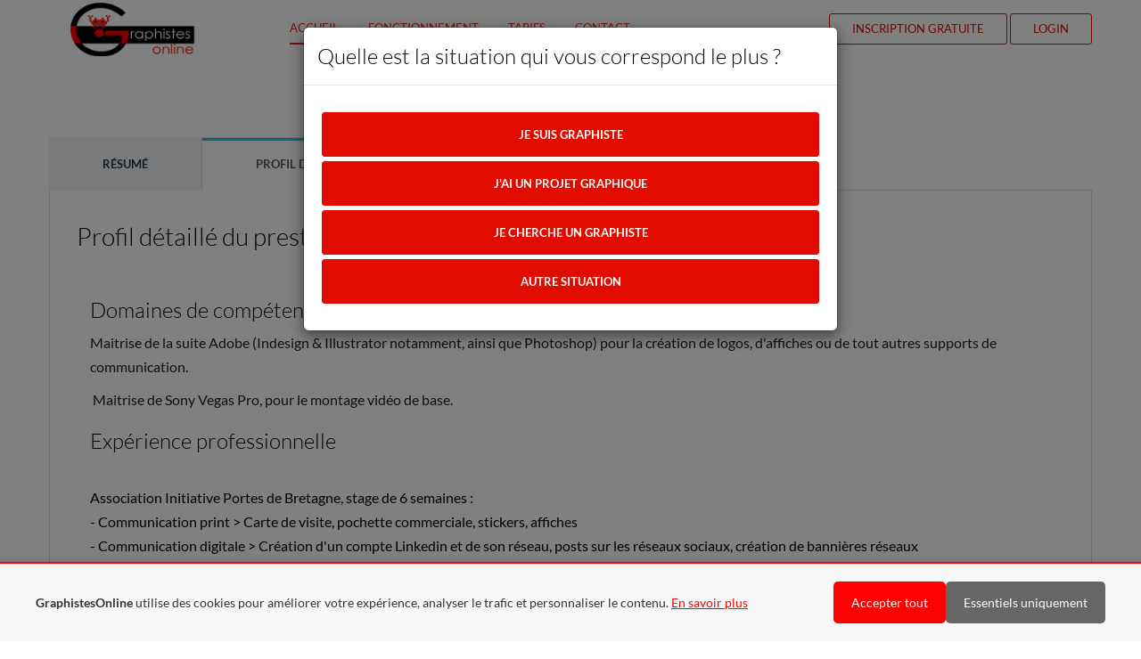

--- FILE ---
content_type: text/html; charset=ISO-8859-1
request_url: https://www.graphistesonline.com/-freelance-prestataire-teletravail-roumyvincent.pro.html
body_size: 9811
content:


<!doctype html>
<html lang="en">
    <head>
        <meta charset="utf-8">
        <!--[if IE]><meta http-equiv="X-UA-Compatible" content="IE=edge"><![endif]-->
        <meta name="viewport" content="width=device-width, initial-scale=1.0, maximum-scale=1.0, user-scalable=0" />
        <title>
            Prestataire freelance -  logo indesign photoshop        </title>
        <meta name="description" content="ProgOnline est la place de marché numéro 1 en France et dans les pays francophones pour la réalisation de projets informatiques et graphiques">
        <meta name="keywords" content="">
        <meta name="author" content="">

        <link rel="shortcut icon" href="icon.ico" type="image/x-icon" />
        
        <!--<link href='https://fonts.googleapis.com/css?family=Lato:300,400,700' rel='stylesheet' type='text/css'>-->
        
        <link rel="stylesheet" href="assets/css/bootstrap.min.css" rel="preload" as="style" />
        <link rel="stylesheet" href="assets/css/font-awesome.min.css" rel="preload" as="style" />
        <link rel="stylesheet" href="assets/css/font-lineicons.css" rel="preload" as="style" />
        <!--<link rel="stylesheet" href="assets/css/animate.css" rel="preload" as="style" />-->
        <link rel="stylesheet" href="assets/css/style2.css" rel="preload" as="style" />
        <link rel="stylesheet" href="css/additional.css" rel="preload" as="style" />
        
        <!--[if lt IE 9]>
            <script src="assets/js/html5.js"></script>
            <script src="assets/js/respond.min.js"></script>
        <![endif]-->
        <!-- Global site tag (gtag.js) - Google Analytics -->
<script async src="https://www.googletagmanager.com/gtag/js?id=UA-151828-3" type="8e83da2d0124ce039c09fab3-text/javascript">
</script>
<script type="8e83da2d0124ce039c09fab3-text/javascript">
    window.dataLayer = window.dataLayer || [];
    function gtag(){dataLayer.push(arguments);}
    gtag('js', new Date());
    gtag('config', 'UA-151828-3');
</script>

<!-- Global site tag (gtag.js) - Google AdWords: 1069806757 -->
<script async src="https://www.googletagmanager.com/gtag/js?id=AW-1069806757" type="8e83da2d0124ce039c09fab3-text/javascript"></script>
<script type="8e83da2d0124ce039c09fab3-text/javascript">
    window.dataLayer = window.dataLayer || [];
    function gtag(){dataLayer.push(arguments);}
    gtag('js', new Date());
    
    gtag('config', 'AW-1069806757');
</script>

        <script type="8e83da2d0124ce039c09fab3-text/javascript" src="assets/js/jquery-2.1.0.min.js?ver=1"></script>
    </head>

    <body id="landing-page">
        
<!-- Bandeau Cookies -->
<div id="cookie-banner" style="display:none;position:fixed;bottom:0;left:0;right:0;background:#f8f8f8;border-top:2px solid #ff0000;padding:20px;z-index:9999;box-shadow:0 -2px 10px rgba(0,0,0,.1);">
  <div style="max-width:1200px;margin:0 auto;display:flex;align-items:center;justify-content:space-between;flex-wrap:wrap;">
    <div style="flex:1;margin-right:20px;">
      <p style="margin:0;color:#333;font-size:14px;">
        <strong id="brand-name">Votre plateforme</strong>
        utilise des cookies pour am&eacute;liorer votre exp&eacute;rience, analyser le trafic et personnaliser le contenu.
        <a href="/visitor_mypage.php?quoi=politique_cookies" style="color:#ff0000;text-decoration:underline;">En savoir plus</a>
      </p>
    </div>
    <div style="display:flex;gap:10px;flex-shrink:0;">
      <button onclick="if (!window.__cfRLUnblockHandlers) return false; acceptAllCookies()" style="background:#ff0000;color:#fff;border:none;padding:10px 20px;border-radius:5px;cursor:pointer;font-size:14px;" data-cf-modified-8e83da2d0124ce039c09fab3-="">Accepter tout</button>
      <button onclick="if (!window.__cfRLUnblockHandlers) return false; acceptEssentialCookies()" style="background:#666;color:#fff;border:none;padding:10px 20px;border-radius:5px;cursor:pointer;font-size:14px;" data-cf-modified-8e83da2d0124ce039c09fab3-="">Essentiels uniquement</button>
    </div>
  </div>
</div>

<!-- IMPORTANT: bypass Rocket Loader -->
<script data-cfasync="false">
(function () {
  var KEY = 'pel_consent';           // unifiÃ© sur toutes les plateformes
  var DAYS = 180;
  var BANNER_ID = 'cookie-banner';

  function topDomain(h){
    h = h.replace(/^www\./,'');
    var p = h.split('.');
    return p.length >= 2 ? '.' + p.slice(-2).join('.') : h;
  }

  function getCookie(name){
    var m = document.cookie.match(new RegExp('(?:^|; )'+name.replace(/([.$?*|{}()[\]\\/+^])/g,'\\$1')+'=([^;]*)'));
    return m ? m[1] : null;
  }

  function getConsent(){
    var c = getCookie(KEY);
    if (c) { try { return JSON.parse(decodeURIComponent(c)); } catch(e){} }
    // compat ancien nom
    var legacy = getCookie('cookie_consent_pol') || getCookie('cookie_consent_gol') || getCookie('cookie_consent_mol');
    if (legacy) return { legacy: legacy };
    try { var ls = localStorage.getItem(KEY); if (ls) return JSON.parse(ls); } catch(e){}
    return null;
  }

  function setConsent(val){
    var value = encodeURIComponent(JSON.stringify(val||{}));
    var cookie = KEY + '=' + value
      + '; Max-Age=' + (DAYS*24*60*60)
      + '; Path=/'
      + '; SameSite=Lax'
      + '; Domain=' + topDomain(location.hostname);
    if (location.protocol === 'https:') cookie += '; Secure';
    document.cookie = cookie;
    try { localStorage.setItem(KEY, JSON.stringify(val||{})); } catch(e){}
  }

  function show(){ var el = document.getElementById(BANNER_ID); if (el) el.style.display = 'block'; }
  function hide(){ var el = document.getElementById(BANNER_ID); if (el) el.style.display = 'none'; }

  // Fonctions globales (pour les onclick)
  window.acceptAllCookies = function(){ setConsent({all:true, ts:Date.now(), v:1}); hide(); /* TODO: dÃ©marrer ici Analytics/Ads/LiveChat si tu veux les retarder */ };
  window.acceptEssentialCookies = function(){ setConsent({all:false, ts:Date.now(), v:1}); hide(); };

  // DÃ©tecte marque cÃ´tÃ© client (Ã©vite les soucis d'include / cache)
  var h = location.hostname;
  var brand = /graphistesonline/i.test(h) ? 'GraphistesOnline' : /mdevonline/i.test(h) ? 'MDevOnline' : 'ProgOnline';
  var bn = document.getElementById('brand-name'); if (bn) bn.textContent = brand;

  // Affiche/masque au chargement
  if (getConsent()) hide(); else show();
})();
</script>

        <header>
            <div class="header-holder">
            <nav class="navigation navigation-header">
                <div class="container">
                    <div class="navigation-brand">
                        <div class="brand-logo">
                        <a href="accueil.php" class="logo"></a>
                        </div>
                        <button class="navigation-toggle visible-xs" type="button" data-toggle="dropdown" data-target=".navigation-navbar">
                          <span class="icon-bar"></span>
                          <span class="icon-bar"></span>
                          <span class="icon-bar"></span>
                        </button>
                    </div>
                    <div class="navigation-navbar">
                        <ul class="navigation-bar navigation-bar-left">
                        <li class="active"><a href="accueil.php">Accueil</a></li>
                        <li class="active"><a href="accueil.php#fonctionnement">Fonctionnement</a></li>
                            <li class="active"><a href="accueil.php#tarifs">Tarifs</a></li>
                            <li class="active"><a href="visitor_mypage.php?quoi=contactez_nous_accueil">Contact</a></li>
                        </ul>
                        <ul class="navigation-bar navigation-bar-right">
                        <!--<li><a href="register.html">Login</a></li>!-->
                        <li class="featured"><a href="visitor_mypage.php?quoi=enregistrement_rapide_new">Inscription gratuite</a></li>
                        <li class="featured"><a href="visitor_mypage.php?quoi=deconnexion">Login</a></li>
                        </ul>  
                    </div>
                </div>
            </nav>
            </div>
        </header>
  
        <div id="body">
            
    
            <section id="sc-paragraph" class="section dark">
            <div class="container" style='text-align:left;min-height:70vh;z-index:initial;'>
                
                <center><h3><img src='icons_new/64x64/shadow/user_monitor.png'>&nbsp;Profil du prestataire roumyvincent.pro</h3></center><div><ul class='nav nav-tabs' role='tablist'><li role='presentation'><a href='#onglet_resume' aria-controls='onglet_resume' role='tab' data-toggle='tab'>Résumé</a></li><li role='presentation' class='active'><a href='#onglet_fiches' aria-controls='onglet_fiches' role='tab' data-toggle='tab'>Profil détaillé</a></li></ul><div class='tab-content'><div role='tabpanel' class='tab-pane' id='onglet_resume'><h4>Informations générales sur le prestataire roumyvincent.pro</h4><div class='row'><div class='col-md-3'><img itemprop='image' width='100' src='photos/mini/roumyvincent.pro.jpg'/></div><div class='col-md-7'><b>Nickname</b> : <span itemprop='name'>roumyvincent.pro</span><br/><b>Date inscription</b> : 30/04/2022<br/><b>Dernière fois en ligne</b> : 01/09/2022<br/><b>Classement</b> : classé 9 043<sup>ème</sup> sur 66 327 prestataires classés</div><div class='col-md-2'><a href="/visitor_mypage.php?quoi=explication_certification_progonline"><div><img border="0" src="/images_certif_progonline/sigle_prestataire_100x100.png" alt="" /> </div></a><br /><br /></div></div></div><div role='tabpanel' class='tab-pane active' id='onglet_fiches'>                        <h4>Profil détaillé du prestataire roumyvincent.pro</h4>
                            <div style='padding:15px;' itemprop='description'>
                                    <h5>Domaines de compétence</h5><p>Maitrise de la suite Adobe (Indesign &amp; Illustrator notamment, ainsi que Photoshop) pour la cr&eacute;ation de logos, d&#39;affiches ou de tout autres supports de communication.</p><p>&nbsp;Maitrise de Sony Vegas Pro, pour le montage vid&eacute;o de base.&nbsp;</p>                                    <h5>Expérience professionnelle</h5><div><br /></div><div>Association Initiative Portes de Bretagne, stage de 6 semaines :&nbsp;</div><div>- Communication print &gt; Carte de visite, pochette commerciale, stickers, affiches&nbsp;</div><div>- Communication digitale &gt; Cr&eacute;ation d&#39;un compte Linkedin et de son r&eacute;seau, posts sur les r&eacute;seaux sociaux, cr&eacute;ation de banni&egrave;res r&eacute;seaux&nbsp;</div><div>- Autres &gt; Refonte du site Internet (arborescence, contenu,...), actualisation visuelle des fiches produits</div><div>&nbsp;</div><div><br /></div><div>Chocolaterie Monbana de Vitr&eacute;, stage de 7 semaines :&nbsp;</div><div>- Communication print &gt; affiche, PLV&nbsp;</div><div>- Communication digitale &gt; post r&eacute;seaux sociaux, cr&eacute;ation de banni&egrave;re r&eacute;seaux&nbsp;</div><div>- Design de goodies &gt; carte postale &amp; tote bag&nbsp;</div><div>- Prospection t&eacute;l&eacute;phonique &gt; CSE, mise &agrave; jour fichier clients&nbsp;&nbsp;</div>                                                                                                                                            <h5>Etudes</h5><div><br /></div><div>Je m&#39;appelle Vincent, j&#39;ai 19 ans et je suis actuellement &eacute;tudiant en BTS Communication !</div><div>Je poursuis, d&egrave;s l&#39;ann&eacute;e prochaine mes &eacute;tudes en &eacute;cole de graphisme afin d&#39;approfondir et de consolider mes comp&eacute;tences dans le design de marque.&nbsp;</div><div>Passionn&eacute; par cet univers, j&#39;ai lors de ces deux ann&eacute;es d&#39;&eacute;tudes et deux stages d&eacute;velopper mes comp&eacute;tences dans le monde de la communication. J&#39;ai pu &agrave; travers diff&eacute;rents projets produire des supports digitaux &amp; prints, des logos des identit&eacute;s visuelles ainsi que des strat&eacute;gies de communication. Je vous invite &agrave; voir mon portfolio pour d&eacute;couvrir mes cr&eacute;ations !</div><div>Dans la perspective de travailler avec vous, je reste &agrave; votre enti&egrave;re disposition pour des informations compl&eacute;mentaires &agrave; mon sujet ;) !</div>                            </div>
                        </div><div role='tabpanel' class='tab-pane' id='onglet_projets'>                        <h4>Projets réalisés par roumyvincent.pro</h4>
                            <table class='table table-striped table-bordered'></table></div><div role='tabpanel' class='tab-pane' id='onglet_portfolios'><h4>Portfolio en ligne du prestataire 'roumyvincent.pro'</h4><center>Pas d'éléments dans le portfolio de ce prestataire</center></div><div role='tabpanel' class='tab-pane' id='onglet_certifications'>                        <h4>Références clients certifiées</h4>
                        <script type="8e83da2d0124ce039c09fab3-text/javascript">
                        function showBigPicture() {
                                document.getElementById("bigPicture").style.display = "block";
                        }
                        function hideBigPicture() {
                                document.getElementById("bigPicture").style.display = "none";
                        }
                        </script>
                        <style>
                        #bigPicture 		{display:none; position:absolute; margin-top:-203px;}
                        </style>
                        </div></div></div>            <br/><br/>
            <section id="team" class="section dark">
                <div class="container">
                    <div class="section-header animated fadeInDown visible" data-animation="fadeInDown">
                        <h2>Autres prestataires qui pourraient vous intéresser</h2>
                    </div>
                    <div class="section-content row">
                        <div class='col-lg-2' style='height:200px; vertical-align:bottom; '><center><div style='vertical-align:bottom; display: table-cell;height:200px;border:0px solid;width:100%;'><a href='-freelance-prestataire-teletravail-matilda6.html'><img style='vertical-align:middle;text-align:center;width: 127px;height: 128px;margin:0px;' style='border:0px solid ! important;' src='photos/mini/matilda6.jpg'/><br/>matilda6</a></div></center></div><div class='col-lg-2' style='height:200px; vertical-align:bottom; '><center><div style='vertical-align:bottom; display: table-cell;height:200px;border:0px solid;width:100%;'><a href='-freelance-prestataire-teletravail-mel-ds.html'><img style='vertical-align:middle;text-align:center;width: 128px;height: 128px;margin:0px;' style='border:0px solid ! important;' src='icons_new/128x128/shadow/user_generic_blue.png'/><br/>mel-ds</a></div></center></div><div class='col-lg-2' style='height:200px; vertical-align:bottom; '><center><div style='vertical-align:bottom; display: table-cell;height:200px;border:0px solid;width:100%;'><a href='charte graphique-freelance-prestataire-teletravail-fleurietcecile.html'><img style='vertical-align:middle;text-align:center;width: 128px;height: 128px;margin:0px;' style='border:0px solid ! important;' src='icons_new/128x128/shadow/user_generic_blue.png'/><br/>fleurietcecile</a></div></center></div><div class='col-lg-2' style='height:200px; vertical-align:bottom; '><center><div style='vertical-align:bottom; display: table-cell;height:200px;border:0px solid;width:100%;'><a href='-freelance-prestataire-teletravail-moooooart.html'><img style='vertical-align:middle;text-align:center;width: 90px;height: 128px;margin:0px;' style='border:0px solid ! important;' src='photos/mini/moooooart.jpg'/><br/>moooooart</a></div></center></div><div class='col-lg-2' style='height:200px; vertical-align:bottom; '><center><div style='vertical-align:bottom; display: table-cell;height:200px;border:0px solid;width:100%;'><a href='photoshop-freelance-prestataire-teletravail-alice_is_drawing.html'><img style='vertical-align:middle;text-align:center;width: 128px;height: 128px;margin:0px;' style='border:0px solid ! important;' src='photos/mini/alice_is_drawing.jpg'/><br/>alice_is_drawing</a></div></center></div><div class='col-lg-2' style='height:200px; vertical-align:bottom; '><center><div style='vertical-align:bottom; display: table-cell;height:200px;border:0px solid;width:100%;'><a href='-freelance-prestataire-teletravail-louistylianos.html'><img style='vertical-align:middle;text-align:center;width: 128px;height: 128px;margin:0px;' style='border:0px solid ! important;' src='photos/mini/louistylianos.jpg'/><br/>louistylianos</a></div></center></div></div><br/><br/><div class='section_content row'><div class='col-lg-2' style='height:200px; vertical-align:bottom; '><center><div style='vertical-align:bottom; display: table-cell;height:200px;border:0px solid;width:100%;'><a href='-freelance-prestataire-teletravail-manondevaux.html'><img style='vertical-align:middle;text-align:center;width: 128px;height: 127px;margin:0px;' style='border:0px solid ! important;' src='photos/mini/manondevaux.jpg'/><br/>manondevaux</a></div></center></div><div class='col-lg-2' style='height:200px; vertical-align:bottom; '><center><div style='vertical-align:bottom; display: table-cell;height:200px;border:0px solid;width:100%;'><a href='charte graphique-freelance-prestataire-teletravail-maxendany.html'><img style='vertical-align:middle;text-align:center;width: 128px;height: 128px;margin:0px;' style='border:0px solid ! important;' src='icons_new/128x128/shadow/user_generic_blue.png'/><br/>maxendany</a></div></center></div><div class='col-lg-2' style='height:200px; vertical-align:bottom; '><center><div style='vertical-align:bottom; display: table-cell;height:200px;border:0px solid;width:100%;'><a href='-freelance-prestataire-teletravail-maryamch.html'><img style='vertical-align:middle;text-align:center;width: 128px;height: 128px;margin:0px;' style='border:0px solid ! important;' src='icons_new/128x128/shadow/user_generic_blue.png'/><br/>maryamch</a></div></center></div><div class='col-lg-2' style='height:200px; vertical-align:bottom; '><center><div style='vertical-align:bottom; display: table-cell;height:200px;border:0px solid;width:100%;'><a href='-freelance-prestataire-teletravail-olivialydia.html'><img style='vertical-align:middle;text-align:center;width: 102px;height: 128px;margin:0px;' style='border:0px solid ! important;' src='photos/mini/olivialydia.jpg'/><br/>olivialydia</a></div></center></div><div class='col-lg-2' style='height:200px; vertical-align:bottom; '><center><div style='vertical-align:bottom; display: table-cell;height:200px;border:0px solid;width:100%;'><a href='-freelance-prestataire-teletravail-aurel__.html'><img style='vertical-align:middle;text-align:center;width: 96px;height: 128px;margin:0px;' style='border:0px solid ! important;' src='photos/mini/aurel__.jpg'/><br/>aurel__</a></div></center></div><div class='col-lg-2' style='height:200px; vertical-align:bottom; '><center><div style='vertical-align:bottom; display: table-cell;height:200px;border:0px solid;width:100%;'><a href='logo-freelance-prestataire-teletravail-hellomargauxsalarino.html'><img style='vertical-align:middle;text-align:center;width: 99px;height: 128px;margin:0px;' style='border:0px solid ! important;' src='photos/mini/hellomargauxsalarino.jpg'/><br/>hellomargauxsalarino</a></div></center></div>                
                    </div>
                </div>
            </section>
            
            <section id="team" class="section dark">
                <div class="container">
                    <div class="section-header animated fadeInDown visible" data-animation="fadeInDown">
                        <h2>Liste de projets en rapport avec ce prestataire</h2>
                    </div>
                    <div class="row">
                        <div class='col-lg-6' style='text-align:left'><a href='freelance-fly-pour-restaurant-rchv2-prestas-typv2-1.html'>fly pour restaurant</a></div><div class='col-lg-6' style='text-align:left'><a href='freelance-site-pour-faire-des-video-montage-s-rchv2-prestas-typv2-1.html'>site pour faire des video montage s</a></div></div><div class='row' style='text-align:left'><div class='col-lg-6' style='text-align:left'><a href='freelance-offre-emploi-infographiste-paris-rchv2-prestas-typv2-1.html'>offre emploi infographiste paris</a></div><div class='col-lg-6' style='text-align:left'><a href='freelance-projet-freelance-creer-une-animation-flash-avec-une-video-rchv2-prestas-typv2-1.html'>projet freelance creer une animation flash avec une video</a></div></div><div class='row' style='text-align:left'><div class='col-lg-6' style='text-align:left'><a href='freelance-commission-europeenne-appel-d-offresinfographiste-rchv2-prestas-typv2-1.html'>commission europeenne appel d offresinfographiste</a></div><div class='col-lg-6' style='text-align:left'><a href='freelance-exemple-affiche-freelence-rchv2-prestas-typv2-1.html'>exemple affiche freelence</a></div></div><div class='row' style='text-align:left'><div class='col-lg-6' style='text-align:left'><a href='freelance-projet-freelance-plaquette-entreprise-graphiste-rchv2-prestas-typv2-1.html'>projet freelance plaquette entreprise graphiste</a></div><div class='col-lg-6' style='text-align:left'><a href='freelance-sites-de-creation-s-de-logo-s-rchv2-prestas-typv2-1.html'>sites de creation s de logo s</a></div></div><div class='row' style='text-align:left'><div class='col-lg-6' style='text-align:left'><a href='freelance-offre-sd-emploi-s-graphisme-rchv2-prestas-typv2-1.html'>offre sd emploi s graphisme</a></div><div class='col-lg-6' style='text-align:left'><a href='freelance-maquette-dessin-rchv2-prestas-typv2-1.html'>maquette dessin</a></div></div><div class='row' style='text-align:left'>                
                    </div>
                </div>
            </section>
            <center>(g)</center>	<script type="8e83da2d0124ce039c09fab3-text/javascript" src="ab_testing/functions.js"></script>
	<script type="8e83da2d0124ce039c09fab3-text/javascript">
		function addParameterToURL(param){
			_url = location.href;
			_url += (_url.split('?')[1] ? '&':'?') + param;
			return _url;
		}
		$(document).ready(
			function(){
				$('#who_are_you').modal({backdrop : 'static'});
				$('#button_presta').click(
					function(e){
						e.preventDefault();
						$('#who_are_you').hide(
							"slide",
							{ direction: "left", easing: "easeInOutBack" },
							500,
							function() {
								$("#div_presta").show(
									"slide",
									{ direction: "right", easing: "easeInOutBack" },
									500
								);
							}
						);
						ga('create', 'UA-151828-3', 'auto');
						ga(function(tracker) {
							tracker.send('event', 'visitor_status', 'presta');
						});
						log_event({"event_type" : "situation_visiteur_presta", "url": window.window.location.href});
					}
				);
				$('#button_client').click(
					function(e){
						e.preventDefault();
						$('#who_are_you').hide(
							"slide",
							{ direction: "left", easing: "easeInOutBack" },
							500,
							function() {
								$("#div_client").show(
									"slide",
									{ direction: "right", easing: "easeInOutBack" },
									500
								);
							}
						);
						log_event({"event_type" : "situation_visiteur_client", "url": window.window.location.href});
					}
				);
				$('#button_client2').click(
					function(e){
						e.preventDefault();
						$('#who_are_you').hide(
							"slide",
							{ direction: "left", easing: "easeInOutBack" },
							500,
							function() {
								$("#div_client").show(
									"slide",
									{ direction: "right", easing: "easeInOutBack" },
									500
								);
							}
						);
						log_event({"event_type" : "situation_visiteur_client", "url": window.window.location.href});
					}
				);
				$('#button_autre').click(
					function(e){
						e.preventDefault();
						log_event({"event_type" : "situation_visiteur_autre", "url": window.window.location.href});
						$('#who_are_you').modal('hide');
					}
				);
				$('#button_client_particulier').click(
					function(e){
						e.preventDefault();
						log_event({"event_type" : "situation_visiteur_client_particulier", "url": window.window.location.href});
						$('#div_client').hide();
						$('#who_are_you').modal('hide');
					}
				);
				$('#button_client_entreprise_recente').click(
					function(e){
						e.preventDefault();
						ga('create', 'UA-151828-3', 'auto');
						ga(function(tracker) {
							tracker.send('event', 'visitor_status', 'client', 'entreprise_recente');
						});
						log_event({"event_type" : "situation_visiteur_client_entreprise_recente", "url": window.window.location.href});
						setTimeout(
							function(){
								window.location.href = addParameterToURL('client=1');
							},
							500);
						/*$('#div_client').hide(
							"slide",
							{ direction: "left", easing: "easeInOutBack" },
							500,
							function() {
								$("#div_client2").show(
									"slide",
									{ direction: "right", easing: "easeInOutBack" },
									500
								);
							}
						);*/
					}
				);
				$('#button_client_entreprise_ancienne').click(
					function(e){
						e.preventDefault();
						ga('create', 'UA-151828-3', 'auto');
						ga(function(tracker) {
							tracker.send('event', 'visitor_status', 'client', 'entreprise_ancienne');
						});
						log_event({"event_type" : "situation_visiteur_client_entreprise_ancienne", "url": window.window.location.href});
						setTimeout(
							function(){
								window.location.href = addParameterToURL('client=1');
							},
							500);
						/*$('#div_client').hide(
							"slide",
							{ direction: "left", easing: "easeInOutBack" },
							500,
							function() {
								$("#div_client2").show(
									"slide",
									{ direction: "right", easing: "easeInOutBack" },
									500
								);
							}
						);*/
					}
				);
				$('#button_client_trouver_freelance').click(
					function(e){
						e.preventDefault();
						log_event({"event_type" : "action_client_trouver_freelance", "url": window.window.location.href});
						//window.location.href = 'visitor_mypage_3.php?quoi=register';
						$('#div_client2').hide();
						$('#who_are_you').modal('hide');
					}
				);
				$('#button_client_description_projet').click(
					function(e){
						e.preventDefault();
						log_event({"event_type" : "action_client_description_projet", "url": window.window.location.href});
						//window.location.href = 'visitor_mypage_3.php?quoi=register';
						$('#div_client2').hide();
						$('#who_are_you').modal('hide');
					}
				);
				$('#button_client_devis_gratuit').click(
					function(e){
						e.preventDefault();
						log_event({"event_type" : "action_client_devis_gratuit", "url": window.window.location.href});
						//window.location.href = 'visitor_mypage_3.php?quoi=register';
						$('#div_client2').hide();
						$('#who_are_you').modal('hide');
					}
				);
				$('#button_client_visiter_site').click(
					function(e){
						e.preventDefault();
						log_event({"event_type" : "action_client_visiter_site", "url": window.window.location.href});
						$('#div_client2').hide();
						$('#who_are_you').modal('hide');
					}
				);
				$('#button_presta_voir_tarifs').click(
					function(e){
						e.preventDefault();
						log_event({"event_type" : "action_presta_voir_tarifs", "url": window.window.location.href});
						window.location.href = 'accueil.php#tarifs';
					}
				);
				$('#button_presta_voir_projets').click(
					function(e){
						e.preventDefault();
						log_event({"event_type" : "action_presta_voir_projets", "url": window.window.location.href});
						window.location.href = 'visitor_mypage_3.php?quoi=register';
					}
				);
				$('#button_presta_visiter_site').click(
					function(e){
						e.preventDefault();
						log_event({"event_type" : "action_presta_visiter_site", "url": window.window.location.href});
						$('#div_presta').hide();
						$('#who_are_you').modal('hide');
					}
				);			
			}
		);
	</script>
	<div class="modal" tabindex="-1" role="dialog" id="who_are_you">
		<div class="modal-dialog" role="document">
			<div class="modal-content">
				<div class="modal-header">
					<h5 class="modal-title">Quelle est la situation qui vous correspond le plus ?</h5>
					<!--<button type="button" class="close" data-dismiss="modal" aria-label="Close">
						<span aria-hidden="true">&times;</span>
					</button>-->
				</div>
				<div class="modal-body">
					<p>
						<div id='div_start'>
							<a href='#' class='btn btn-block bth-large btn-primary' id='button_presta'>Je suis graphiste</a>
							<a href='#' class='btn btn-block bth-large btn-primary' id='button_client'>J'ai un projet graphique</a>
							<a href='#' class='btn btn-block bth-large btn-primary' id='button_client2'>Je cherche un graphiste</a>
							<a href='#' class='btn btn-block bth-large btn-primary' id='button_autre'>Autre situation</a>
						</div>
					</p>
				</div>
				<!--<div class="modal-footer">
					<button type="button" class="btn btn-primary">Save changes</button>
					<button type="button" class="btn btn-secondary" data-dismiss="modal">Close</button>
				</div>-->
			</div>
		</div>
	</div>
	<div class="modal" tabindex="-1" role="dialog" id="div_client">
		<div class="modal-dialog" role="document">
			<div class="modal-content">
				<div class="modal-header">
					<h5 class="modal-title">Quel est votre statut ?</h5>
					<!--<button type="button" class="close" data-dismiss="modal" aria-label="Close">
						<span aria-hidden="true">&times;</span>
					</button>-->
				</div>
				<div class="modal-body">
					<p>
						<a href='#' class='btn btn-block bth-large btn-primary' id='button_client_particulier'>Je suis un particulier</a>
						<a href='#' class='btn btn-block bth-large btn-primary' id='button_client_entreprise_recente'>Entreprise récemment créée</a>
						<a href='#' class='btn btn-block bth-large btn-primary' id='button_client_entreprise_ancienne'>Entreprise de plus d'1 an</a>
					</p>
				</div>
				<!--<div class="modal-footer">
					<button type="button" class="btn btn-primary">Save changes</button>
					<button type="button" class="btn btn-secondary" data-dismiss="modal">Close</button>
				</div>-->
			</div>
		</div>
	</div>
	<div class="modal" tabindex="-1" role="dialog" id="div_client2">
		<div class="modal-dialog" role="document">
			<div class="modal-content">
				<div class="modal-header">
					<h5 class="modal-title">Nous pouvons vous aider !</h5>
					<!--<button type="button" class="close" data-dismiss="modal" aria-label="Close">
						<span aria-hidden="true">&times;</span>
					</button>-->
				</div>
				<div class="modal-body">
					<p>
						GraphistesOnline est une communauté de 40 000 graphistes freelance. <br/><br/>La mise en relation avec le bon freelance est 100% gratuite pour vous.
					</p>
				</div>
				<!--<div class="modal-footer">
					<button type="button" class="btn btn-primary">Save changes</button>
					<button type="button" class="btn btn-secondary" data-dismiss="modal">Close</button>
				</div>-->
			</div>
		</div>
		<div class="modal-dialog" role="document">
			<div class="modal-content">
				<div class="modal-header">
					<h5 class="modal-title">Que souhaitez-vous faire ?</h5>
					<!--<button type="button" class="close" data-dismiss="modal" aria-label="Close">
						<span aria-hidden="true">&times;</span>
					</button>-->
				</div>
				<div class="modal-body">
					<p>
						<a href='#' class='btn btn-block bth-large btn-primary' id='button_client_trouver_freelance'>Trouver le bon freelance</a>
						<a href='#' class='btn btn-block bth-large btn-primary' id='button_client_description_projet'>Décrire votre projet</a>
						<a href='#' class='btn btn-block bth-large btn-primary' id='button_client_devis_gratuit'>Obtenir devis gratuit</a>
						<a href='#' class='btn btn-block bth-large btn-primary' id='button_client_visiter_site'>Visiter librement le site</a>
					</p>
				</div>
				<!--<div class="modal-footer">
					<button type="button" class="btn btn-primary">Save changes</button>
					<button type="button" class="btn btn-secondary" data-dismiss="modal">Close</button>
				</div>-->
			</div>
		</div>	
	</div>
	<div class="modal" tabindex="-1" role="dialog" id="div_presta">
		<div class="modal-dialog" role="document">
			<div class="modal-content">
				<div class="modal-header">
					<h5 class="modal-title">Nous pouvons vous aider !</h5>
					<!--<button type="button" class="close" data-dismiss="modal" aria-label="Close">
						<span aria-hidden="true">&times;</span>
					</button>-->
				</div>
				<div class="modal-body">
					<p>
						GraphistesOnline fournit un flux régulier de projets et clients dans le domaine graphique. <br/><br/>La mise en relation avec les porteurs de projets se fait au choix :
						<ul>
							<li>soit gratuitement (utilisation restreinte)</li>
							<li>soit à travers des abonnements payants (modèle freemium)</li>
						</ul>
					</p>
				</div>
				<!--<div class="modal-footer">
					<button type="button" class="btn btn-primary">Save changes</button>
					<button type="button" class="btn btn-secondary" data-dismiss="modal">Close</button>
				</div>-->
			</div>
		</div>
		<div class="modal-dialog" role="document">
			<div class="modal-content">
				<div class="modal-header">
					<h5 class="modal-title">Que souhaitez-vous faire ?</h5>
					<!--<button type="button" class="close" data-dismiss="modal" aria-label="Close">
						<span aria-hidden="true">&times;</span>
					</button>-->
				</div>
				<div class="modal-body">
					<p>
						<a href='#' class='btn btn-block bth-large btn-primary' id='button_presta_voir_tarifs'>Voir les tarifs</a>
						<a href='#' class='btn btn-block bth-large btn-primary' id='button_presta_voir_projets'>Voir les projets</a>
						<a href='#' class='btn btn-block bth-large btn-primary' id='button_presta_visiter_site'>Visiter librement le site</a>
					</p>
				</div>
				<!--<div class="modal-footer">
					<button type="button" class="btn btn-primary">Save changes</button>
					<button type="button" class="btn btn-secondary" data-dismiss="modal">Close</button>
				</div>-->
			</div>
		</div>	
	</div>
                
            </div>
            </section>
    
    
            <footer id="footer" class="footer light">
            <div class="container">
                <div class="footer-content">
                <div class='row'>
                    <div class="col-sm-4">
                    <div class="footer-title">Vous</div>
                    <p>
                        <ul class="list-unstyled socials">
                        <li><span class="icon icon-arrows-05"></span><a href='accueil.php'>Accueil</a></li>
                        <li><span class="icon icon-badges-votes-10"></span><a href='visitor_mypage.php?quoi=enregistrement_rapide_new'>Inscription gratuite</a></li>
                        <li><span class="icon icon-faces-users-01"></span><a href='visitor_mypage.php?quoi=ldp_client'>Clients</a></li>
                        <li><span class="icon icon-faces-users-04"></span><a href='visitor_mypage_3.php?quoi=ldp_presta'>Prestataires</a></li>
                        <li><span class="icon icon-multimedia-20"></span><a href=''>Recherche</a></li>
                        </ul>
                    </p>
                    </div>
                    <div class="col-sm-4">
                    <div class="footer-title">Nous</div>
                    <p>
                        <ul class="list-unstyled socials">
                        <li><span class="icon icon-graphic-design-13"></span><a href='visitor_mypage.php?quoi=sur_nous'>Qui sommes-nous ?</a></li>
                        <li><span class="icon icon-graphic-design-31"></span><a href='visitor_mypage.php?quoi=view_press'>Presse</a></li>
                        <li><span class="icon icon-education-science-03"></span><a href='visitor_mypage.php?quoi=faq'>FAQ</a></li>
                        <li><span class="icon icon-arrows-34"></span><a href='visitor_mypage.php?quoi=liens_utiles'>Nos partenaires</a></li>
                        <li><span class="icon icon-badges-votes-14"></span><a href='visitor_mypage.php?quoi=mentions_legales'>Mentions légales</a></li>
                        </ul>
                    </p>
                    </div>
                    <div class="col-sm-4">
                    <div class="footer-title">Contactez-nous</div>
                    <ul class="list-unstyled socials">
                        <li>
                        <span class="icon icon-chat-messages-14"></span> 
                        Par email : <a href='visitor_mypage.php?quoi=contactez_nous_accueil'>envoyez-nous un message</a>
                        </li>
                        <li>
                        <span class="icon icon-seo-icons-17"></span>
                        Par téléphone : (+33) 1 80 88 41 46                        </li>
                    </ul>
                    </div>
                </div>
                </div>
                <div class="footer-content row">
                <div class="col-sm-12">
                    <p class='center'>S.A.S. PEL.com | Capital social 101 101 | 481 012 839 RCS NANTERRE | SIRET 48101283900025<br/>No TVA Intracommunautaire FR84481012839 | 20 bis rue Louis Philippe, 92200 Neuilly-sur-Seine</p>
                </div>
                </div>
            </div>
        
            </footer>
                        <div class="back-to-top"><i class="fa fa-angle-up fa-3x"></i></div> 
            
            <script type="8e83da2d0124ce039c09fab3-text/javascript" src="assets/js/bootstrap.light.min.js"></script>
            <script type="8e83da2d0124ce039c09fab3-text/javascript" src="js/jquery-ui.light.min.js"></script>
            <!--<script type="text/javascript" src="assets/js/jquery.nav.js"></script>
            <script type="text/javascript" src="assets/js/jquery.flexslider-min.js"></script>
            <script type="text/javascript" src="assets/js/jquery.appear.js"></script>
            <script type="text/javascript" src="assets/js/jquery.plugin.js"></script>
            <script type="text/javascript" src="assets/js/jquery.countdown.js"></script>
            <script type="text/javascript" src="assets/js/waypoints.min.js"></script>
            <script type="text/javascript" src="assets/js/waypoints-sticky.min.js"></script>
            <script type="text/javascript" src="assets/js/jquery.validate.js"></script>
            <script type="text/javascript" src="assets/js/toastr.min.js"></script>
            <script type="text/javascript" src="assets/js/headhesive.min.js"></script>
            <script type="text/javascript" src="assets/mailchimp/js/mailing-list.js"></script>
            <script type="text/javascript" src="assets/js/scripts.js"></script>
            
            
            <script type="text/javascript" src="js/richtext.js"></script>!-->
            <!-- Google Code for Remarketing Tag -->
<!--------------------------------------------------
Remarketing tags may not be associated with personally identifiable information or placed on pages related to sensitive categories. See more information and instructions on how to setup the tag on: http://google.com/ads/remarketingsetup
--------------------------------------------------->
<script type="8e83da2d0124ce039c09fab3-text/javascript">
/* <![CDATA[ */
var google_conversion_id = 1069806757;
var google_custom_params = window.google_tag_params;
var google_remarketing_only = true;
/* ]]> */
</script>
<script type="8e83da2d0124ce039c09fab3-text/javascript" src="//www.googleadservices.com/pagead/conversion.js">
</script>
<noscript>
<div style="display:inline;">
<img height="1" width="1" style="border-style:none;" alt="" src="//googleads.g.doubleclick.net/pagead/viewthroughconversion/1069806757/?value=0&amp;guid=ON&amp;script=0"/>
</div>
</noscript>

                                            </div>
        <!-- Modal -->
        <div class="modal fade" id="myModal" tabindex="-1" role="dialog" aria-labelledby="myModalLabel" style="z-index: 100000;">
            <div class="modal-dialog" role="document">
                <div class="modal-content"  style="z-index: 100000;">
                    <div class="modal-header">
                        <button type="button" class="close" data-dismiss="modal" aria-label="Close"><span aria-hidden="true">&times;</span></button>
                        <h4 class="modal-title" id="myModalLabel"></h4>
                    </div>
                    <div class="modal-body" id="myModalBody">
                      <div class="section-content row">
                    
                        <div class="col-sm-4">
                            <div class="package-column animated flipInY visible" data-animation="flipInY">
                                <!--<div class="package-title">1</div>!-->
                                <div class="package-price">
                                    <div class=""><!--<span class="currency">$</span>!-->1. Publiez</div>
                                    <!--<div class="period">per month</div>!-->
                                </div>
                                <div class="">
                                    <ul class="list-unstyled">
                                        <li style="text-align:justify">Vous publiez <strong>gratuitement</strong> votre projet informatique ou graphique.</li>
                                        <!--<li>Un expert <strong>technico-fonctionnel</strong> vous contacte pour affiner votre projet</li>
                                        <li><strong>Unlimited</strong> Bandwidth</li>
                                        <li><strong>Unlimited</strong> Disk Space</li>!-->
                                    </ul>
                                    <!--<a href="#" class="btn btn-secondary btn-block">Get started</a>!-->
                                </div>
                            </div>
                        </div>
                        
                        <div class="col-sm-4">
                            <div class="package-column animated flipInY visible" data-animation="flipInY" data-delay="500">
                                <!--<div class="package-title">2</div>!-->
                                <div class="package-price">
                                    <div class=""><!--<span class="currency">1.</span>!-->2. Consultez</div>
                                    <!--<div class="period">subscription</div>!-->
                                </div>
                                <div class="">
                                    <ul class="list-unstyled">
                                        <li style="text-align:justify">Vous recevez des offres de la part de prestataires <strong>qualifiés et évalués</strong>.</li>
                                        <!--<li><strong>Unlimited</strong> Websites</li>
                                        <li><strong>Unlimited</strong> Bandwidth</li>
                                        <li><strong>Unlimited</strong> Disk Space</li>!-->
                                    </ul>
                                    <!--<a href="#" class="btn btn-secondary btn-block">Get started</a>!-->
                                </div>
                            </div>
                        </div>
                        
                        <div class="col-sm-4">
                            <div class="package-column animated flipInY visible" data-animation="flipInY">
                                <!--<div class="package-title">3</div>!-->
                                <div class="package-price">
                                    <div class=""><!--<span class="currency">$</span>!-->3. Réalisez</div>
                                    <!--<div class="period">per month</div>!-->
                                </div>
                                <div class="">
                                    <ul class="list-unstyled">
                                        <li style="text-align:justify">Vous faites réaliser votre projet au prestataire choisi, <strong>en toute sécurité</strong>.</li>
                                        <!--<li><strong>Unlimited</strong> Websites</li>
                                        <li><strong>Unlimited</strong> Bandwidth</li>
                                        <li><strong>Unlimited</strong> Disk Space</li>!-->
                                    </ul>
                                    <!--<a href="#" class="btn btn-secondary btn-block">Get started</a>!-->
                                </div>
                            </div>
                        </div>
                        
                    </div>
                    </div>
                    <div class="modal-footer">
                    <!--<button type="button" class="btn btn-primary" data-dismiss="modal">Fermer</button>!-->
                    <!--<button type="button" class="btn btn-primary">Save changes</button>!-->
                    <!--<a class="btn" href=''>Je suis prestataire informatique/graphique</a>!-->
                    <a class="btn btn-primary" href='visitor_mypage.php?quoi=enregistrement_rapide'>Obtenir des devis, gratuitement et sans engagement</a>
                    </div>
                </div>
            </div>
        </div>
        <!-- Start of LiveChat (www.livechatinc.com) code -->
<script type="8e83da2d0124ce039c09fab3-text/javascript">
	function chat() {
		window.__lc = window.__lc || {};
		window.__lc.license = 10037170;
		(function() {
		  var lc = document.createElement('script'); lc.type = 'text/javascript'; lc.async = true;
		  lc.src = ('https:' == document.location.protocol ? 'https://' : 'http://') + 'cdn.livechatinc.com/tracking.js';
		  var s = document.getElementsByTagName('script')[0]; s.parentNode.insertBefore(lc, s);
		})();
	}
	setTimeout(chat, 3000);
</script>
<noscript>
	<a href="https://www.livechatinc.com/chat-with/10037170/">Chat with us</a>,
	powered by <a href="https://www.livechatinc.com/?welcome" rel="noopener" target="_blank">LiveChat</a>
</noscript>
<!-- End of LiveChat code -->    <script src="/cdn-cgi/scripts/7d0fa10a/cloudflare-static/rocket-loader.min.js" data-cf-settings="8e83da2d0124ce039c09fab3-|49" defer></script><script>(function(){function c(){var b=a.contentDocument||a.contentWindow.document;if(b){var d=b.createElement('script');d.innerHTML="window.__CF$cv$params={r:'9a913f053b7c8f4d',t:'MTc2NDkxMzYxOA=='};var a=document.createElement('script');a.src='/cdn-cgi/challenge-platform/scripts/jsd/main.js';document.getElementsByTagName('head')[0].appendChild(a);";b.getElementsByTagName('head')[0].appendChild(d)}}if(document.body){var a=document.createElement('iframe');a.height=1;a.width=1;a.style.position='absolute';a.style.top=0;a.style.left=0;a.style.border='none';a.style.visibility='hidden';document.body.appendChild(a);if('loading'!==document.readyState)c();else if(window.addEventListener)document.addEventListener('DOMContentLoaded',c);else{var e=document.onreadystatechange||function(){};document.onreadystatechange=function(b){e(b);'loading'!==document.readyState&&(document.onreadystatechange=e,c())}}}})();</script><script defer src="https://static.cloudflareinsights.com/beacon.min.js/vcd15cbe7772f49c399c6a5babf22c1241717689176015" integrity="sha512-ZpsOmlRQV6y907TI0dKBHq9Md29nnaEIPlkf84rnaERnq6zvWvPUqr2ft8M1aS28oN72PdrCzSjY4U6VaAw1EQ==" data-cf-beacon='{"version":"2024.11.0","token":"7d5f26a6419c4cc5a22b1bf2b50017ad","server_timing":{"name":{"cfCacheStatus":true,"cfEdge":true,"cfExtPri":true,"cfL4":true,"cfOrigin":true,"cfSpeedBrain":true},"location_startswith":null}}' crossorigin="anonymous"></script>
</body>
</html>




--- FILE ---
content_type: text/css
request_url: https://www.graphistesonline.com/css/additional.css
body_size: -268
content:
.highlight {
    background-color: #FFFF00;
    font-weight: bold;
}
.bordered_icons {
    padding:5px;
}
.bordered_portfolio_screenshots {
    margin:30px;
    border: 1px solid;
}
label {
    cursor:hand;
    cursor:pointer;
}
margin_0 {
    margin-right:0px;
    margin-left:0px;
}
h1 {
    font-size:40px;
}
h2 {
    font-size:30px;
}
h3 {
    font-size:25px;
}

--- FILE ---
content_type: application/javascript; charset=UTF-8
request_url: https://www.graphistesonline.com/cdn-cgi/challenge-platform/scripts/jsd/main.js
body_size: 4388
content:
window._cf_chl_opt={xkKZ4:'g'};~function(c5,X,H,N,W,M,h,B){c5=x,function(n,f,cY,c4,K,F){for(cY={n:262,f:232,K:223,F:202,j:264,v:269,G:276,e:253,S:189},c4=x,K=n();!![];)try{if(F=-parseInt(c4(cY.n))/1+-parseInt(c4(cY.f))/2+parseInt(c4(cY.K))/3+-parseInt(c4(cY.F))/4*(parseInt(c4(cY.j))/5)+-parseInt(c4(cY.v))/6+-parseInt(c4(cY.G))/7*(-parseInt(c4(cY.e))/8)+parseInt(c4(cY.S))/9,F===f)break;else K.push(K.shift())}catch(j){K.push(K.shift())}}(c,774223),X=this||self,H=X[c5(214)],N=function(cv,cj,cF,ci,cZ,c6,f,K,F){return cv={n:179,f:279},cj={n:222,f:266,K:222,F:222,j:222,v:265,G:204,e:266},cF={n:260},ci={n:182},cZ={n:260,f:204,K:225,F:210,j:252,v:252,G:225,e:210,S:252,d:182,z:266,s:182,V:182,g:266,L:222,Q:222,C:210,m:266,k:266,A:266,b:265},c6=c5,f=String[c6(cv.n)],K={'h':function(j,cU){return cU={n:249,f:204},null==j?'':K.g(j,6,function(G,c7){return c7=x,c7(cU.n)[c7(cU.f)](G)})},'g':function(j,G,S,c8,z,s,V,L,Q,C,A,o,O,I,c0,c1,c2,c3){if(c8=c6,null==j)return'';for(s={},V={},L='',Q=2,C=3,A=2,o=[],O=0,I=0,c0=0;c0<j[c8(cZ.n)];c0+=1)if(c1=j[c8(cZ.f)](c0),Object[c8(cZ.K)][c8(cZ.F)][c8(cZ.j)](s,c1)||(s[c1]=C++,V[c1]=!0),c2=L+c1,Object[c8(cZ.K)][c8(cZ.F)][c8(cZ.v)](s,c2))L=c2;else{if(Object[c8(cZ.G)][c8(cZ.e)][c8(cZ.S)](V,L)){if(256>L[c8(cZ.d)](0)){for(z=0;z<A;O<<=1,I==G-1?(I=0,o[c8(cZ.z)](S(O)),O=0):I++,z++);for(c3=L[c8(cZ.s)](0),z=0;8>z;O=1.95&c3|O<<1.62,G-1==I?(I=0,o[c8(cZ.z)](S(O)),O=0):I++,c3>>=1,z++);}else{for(c3=1,z=0;z<A;O=O<<1.3|c3,G-1==I?(I=0,o[c8(cZ.z)](S(O)),O=0):I++,c3=0,z++);for(c3=L[c8(cZ.V)](0),z=0;16>z;O=O<<1|1&c3,G-1==I?(I=0,o[c8(cZ.g)](S(O)),O=0):I++,c3>>=1,z++);}Q--,Q==0&&(Q=Math[c8(cZ.L)](2,A),A++),delete V[L]}else for(c3=s[L],z=0;z<A;O=c3&1.44|O<<1.04,G-1==I?(I=0,o[c8(cZ.g)](S(O)),O=0):I++,c3>>=1,z++);L=(Q--,0==Q&&(Q=Math[c8(cZ.Q)](2,A),A++),s[c2]=C++,String(c1))}if(''!==L){if(Object[c8(cZ.G)][c8(cZ.C)][c8(cZ.v)](V,L)){if(256>L[c8(cZ.d)](0)){for(z=0;z<A;O<<=1,G-1==I?(I=0,o[c8(cZ.m)](S(O)),O=0):I++,z++);for(c3=L[c8(cZ.s)](0),z=0;8>z;O=O<<1|1&c3,G-1==I?(I=0,o[c8(cZ.m)](S(O)),O=0):I++,c3>>=1,z++);}else{for(c3=1,z=0;z<A;O=O<<1.71|c3,G-1==I?(I=0,o[c8(cZ.k)](S(O)),O=0):I++,c3=0,z++);for(c3=L[c8(cZ.s)](0),z=0;16>z;O=c3&1.49|O<<1,G-1==I?(I=0,o[c8(cZ.k)](S(O)),O=0):I++,c3>>=1,z++);}Q--,Q==0&&(Q=Math[c8(cZ.L)](2,A),A++),delete V[L]}else for(c3=s[L],z=0;z<A;O=1&c3|O<<1.6,I==G-1?(I=0,o[c8(cZ.k)](S(O)),O=0):I++,c3>>=1,z++);Q--,Q==0&&A++}for(c3=2,z=0;z<A;O=O<<1.8|1&c3,G-1==I?(I=0,o[c8(cZ.k)](S(O)),O=0):I++,c3>>=1,z++);for(;;)if(O<<=1,I==G-1){o[c8(cZ.A)](S(O));break}else I++;return o[c8(cZ.b)]('')},'j':function(j,c9){return c9=c6,null==j?'':''==j?null:K.i(j[c9(cF.n)],32768,function(G,cc){return cc=c9,j[cc(ci.n)](G)})},'i':function(j,G,S,ct,z,s,V,L,Q,C,A,o,O,I,c0,c1,c3,c2){for(ct=c6,z=[],s=4,V=4,L=3,Q=[],o=S(0),O=G,I=1,C=0;3>C;z[C]=C,C+=1);for(c0=0,c1=Math[ct(cj.n)](2,2),A=1;A!=c1;c2=o&O,O>>=1,O==0&&(O=G,o=S(I++)),c0|=(0<c2?1:0)*A,A<<=1);switch(c0){case 0:for(c0=0,c1=Math[ct(cj.n)](2,8),A=1;A!=c1;c2=o&O,O>>=1,0==O&&(O=G,o=S(I++)),c0|=(0<c2?1:0)*A,A<<=1);c3=f(c0);break;case 1:for(c0=0,c1=Math[ct(cj.n)](2,16),A=1;A!=c1;c2=o&O,O>>=1,0==O&&(O=G,o=S(I++)),c0|=A*(0<c2?1:0),A<<=1);c3=f(c0);break;case 2:return''}for(C=z[3]=c3,Q[ct(cj.f)](c3);;){if(I>j)return'';for(c0=0,c1=Math[ct(cj.K)](2,L),A=1;c1!=A;c2=o&O,O>>=1,0==O&&(O=G,o=S(I++)),c0|=(0<c2?1:0)*A,A<<=1);switch(c3=c0){case 0:for(c0=0,c1=Math[ct(cj.F)](2,8),A=1;c1!=A;c2=O&o,O>>=1,O==0&&(O=G,o=S(I++)),c0|=A*(0<c2?1:0),A<<=1);z[V++]=f(c0),c3=V-1,s--;break;case 1:for(c0=0,c1=Math[ct(cj.j)](2,16),A=1;c1!=A;c2=o&O,O>>=1,0==O&&(O=G,o=S(I++)),c0|=A*(0<c2?1:0),A<<=1);z[V++]=f(c0),c3=V-1,s--;break;case 2:return Q[ct(cj.v)]('')}if(s==0&&(s=Math[ct(cj.j)](2,L),L++),z[c3])c3=z[c3];else if(V===c3)c3=C+C[ct(cj.G)](0);else return null;Q[ct(cj.e)](c3),z[V++]=C+c3[ct(cj.G)](0),s--,C=c3,s==0&&(s=Math[ct(cj.K)](2,L),L++)}}},F={},F[c6(cv.f)]=K.h,F}(),W={},W[c5(244)]='o',W[c5(278)]='s',W[c5(246)]='u',W[c5(237)]='z',W[c5(176)]='n',W[c5(194)]='I',W[c5(263)]='b',M=W,X[c5(178)]=function(K,F,j,G,cs,cz,cd,cD,z,s,V,g,L,Q){if(cs={n:170,f:166,K:216,F:166,j:167,v:242,G:181,e:167,S:242,d:192,z:198,s:260,V:228,g:171},cz={n:230,f:260,K:275},cd={n:225,f:210,K:252,F:266},cD=c5,null===F||void 0===F)return G;for(z=y(F),K[cD(cs.n)][cD(cs.f)]&&(z=z[cD(cs.K)](K[cD(cs.n)][cD(cs.F)](F))),z=K[cD(cs.j)][cD(cs.v)]&&K[cD(cs.G)]?K[cD(cs.e)][cD(cs.S)](new K[(cD(cs.G))](z)):function(C,cf,A){for(cf=cD,C[cf(cz.n)](),A=0;A<C[cf(cz.f)];C[A+1]===C[A]?C[cf(cz.K)](A+1,1):A+=1);return C}(z),s='nAsAaAb'.split('A'),s=s[cD(cs.d)][cD(cs.z)](s),V=0;V<z[cD(cs.s)];g=z[V],L=P(K,F,g),s(L)?(Q='s'===L&&!K[cD(cs.V)](F[g]),cD(cs.g)===j+g?S(j+g,L):Q||S(j+g,F[g])):S(j+g,L),V++);return G;function S(C,A,cn){cn=x,Object[cn(cd.n)][cn(cd.f)][cn(cd.K)](G,A)||(G[A]=[]),G[A][cn(cd.F)](C)}},h=c5(186)[c5(251)](';'),B=h[c5(192)][c5(198)](h),X[c5(199)]=function(n,K,cg,cK,F,j,v,G){for(cg={n:233,f:260,K:260,F:236,j:266,v:213},cK=c5,F=Object[cK(cg.n)](K),j=0;j<F[cK(cg.f)];j++)if(v=F[j],'f'===v&&(v='N'),n[v]){for(G=0;G<K[F[j]][cK(cg.K)];-1===n[v][cK(cg.F)](K[F[j]][G])&&(B(K[F[j]][G])||n[v][cK(cg.j)]('o.'+K[F[j]][G])),G++);}else n[v]=K[F[j]][cK(cg.v)](function(S){return'o.'+S})},Z();function E(n,cQ,cH){return cQ={n:248},cH=c5,Math[cH(cQ.n)]()<n}function Y(cm,cW,n,f,K){return cm={n:175,f:201},cW=c5,n=3600,f=l(),K=Math[cW(cm.n)](Date[cW(cm.f)]()/1e3),K-f>n?![]:!![]}function c(t3){return t3='gRjkt7,179434EQotwt,boolean,245PXDHTU,join,push,gKwbC5,readyState,6762948dfdumg,xkKZ4,clientInformation,/b/ov1/0.4107999505739774:1764912134:P5xU1MTS54McBLtzxYGviBpeAknDQJgfU0_C9gCYmrE/,href,XMLHttpRequest,splice,14sjeIji,isArray,string,xnNZJQlAR,/jsd/oneshot/5eaf848a0845/0.4107999505739774:1764912134:P5xU1MTS54McBLtzxYGviBpeAknDQJgfU0_C9gCYmrE/,jsd,ontimeout,/cdn-cgi/challenge-platform/h/,source,appendChild,getOwnPropertyNames,Array,tabIndex,[native code],Object,d.cookie,msg,Function,catch,floor,number,success,cJDYB1,fromCharCode,addEventListener,Set,charCodeAt,send,toString,__CF$cv$params,_cf_chl_opt;XQlKq9;mpuA2;BYBs3;bqzg9;gtpfA4;SZQFk7;rTYyd6;gTvhm6;ubgT9;JrBNE9;NgAVk0;YBjhw4;WvQh6;cJDYB1;Qgcf5;eHVD2;VJwN2,status,xhr-error,18712386BILeYf,onerror,createElement,includes,chlApiClientVersion,bigint,/invisible/jsd,error on cf_chl_props,hhzn3,bind,Qgcf5,event,now,25516TPBbYb,removeChild,charAt,log,open,parent,chlApiUrl,chlApiRumWidgetAgeMs,hasOwnProperty,POST,onload,map,document,http-code:,concat,getPrototypeOf,DOMContentLoaded,sid,_cf_chl_opt,navigator,pow,1181625YbTjVb,chlApiSitekey,prototype,chctx,iframe,isNaN,contentDocument,sort,cloudflare-invisible,2687874Cqygma,keys,body,stringify,indexOf,symbol,errorInfoObject,vKoX8,postMessage,function,from,contentWindow,object,style,undefined,location,random,cVRFdibNJKrw7Y4A1BWDg-2mvC8ajPM5kuofz6TelZI0OxEQ$UHSt+XhyG93qsLnp,detail,split,call,5057176FEEXni,onreadystatechange,api,timeout,display: none,loading,error,length'.split(','),c=function(){return t3},c()}function T(cL,cX,K,F,j,v,G){cX=(cL={n:191,f:227,K:245,F:257,j:168,v:234,G:165,e:243,S:271,d:221,z:229,s:203},c5);try{return K=H[cX(cL.n)](cX(cL.f)),K[cX(cL.K)]=cX(cL.F),K[cX(cL.j)]='-1',H[cX(cL.v)][cX(cL.G)](K),F=K[cX(cL.e)],j={},j=cJDYB1(F,F,'',j),j=cJDYB1(F,F[cX(cL.S)]||F[cX(cL.d)],'n.',j),j=cJDYB1(F,K[cX(cL.z)],'d.',j),H[cX(cL.v)][cX(cL.s)](K),v={},v.r=j,v.e=null,v}catch(S){return G={},G.r={},G.e=S,G}}function R(n,f,cp,cu){return cp={n:173,f:225,K:184,F:252,j:236,v:169},cu=c5,f instanceof n[cu(cp.n)]&&0<n[cu(cp.n)][cu(cp.f)][cu(cp.K)][cu(cp.F)](f)[cu(cp.j)](cu(cp.v))}function J(F,j,cq,ch,v,G,S,d,z,s,V,g){if(cq={n:172,f:259,K:185,F:283,j:220,v:270,G:272,e:195,S:274,d:206,z:211,s:256,V:282,g:224,L:220,Q:239,C:208,m:220,k:267,A:209,b:220,a:197,o:193,O:220,I:261,c0:238,c1:226,c2:164,c3:281,co:183,cO:279},ch=c5,!E(.01))return![];G=(v={},v[ch(cq.n)]=F,v[ch(cq.f)]=j,v);try{S=X[ch(cq.K)],d=ch(cq.F)+X[ch(cq.j)][ch(cq.v)]+ch(cq.G)+S.r+ch(cq.e),z=new X[(ch(cq.S))](),z[ch(cq.d)](ch(cq.z),d),z[ch(cq.s)]=2500,z[ch(cq.V)]=function(){},s={},s[ch(cq.g)]=X[ch(cq.L)][ch(cq.Q)],s[ch(cq.C)]=X[ch(cq.m)][ch(cq.k)],s[ch(cq.A)]=X[ch(cq.b)][ch(cq.a)],s[ch(cq.o)]=X[ch(cq.O)][ch(cq.I)],V=s,g={},g[ch(cq.c0)]=G,g[ch(cq.c1)]=V,g[ch(cq.c2)]=ch(cq.c3),z[ch(cq.co)](N[ch(cq.cO)](g))}catch(L){}}function i(K,F,t2,cl,j,v,G){if(t2={n:231,f:255,K:177,F:164,j:219,v:200,G:177,e:207,S:240,d:164,z:219,s:200,V:259,g:250,L:207,Q:240},cl=c5,j=cl(t2.n),!K[cl(t2.f)])return;F===cl(t2.K)?(v={},v[cl(t2.F)]=j,v[cl(t2.j)]=K.r,v[cl(t2.v)]=cl(t2.G),X[cl(t2.e)][cl(t2.S)](v,'*')):(G={},G[cl(t2.d)]=j,G[cl(t2.z)]=K.r,G[cl(t2.s)]=cl(t2.V),G[cl(t2.g)]=F,X[cl(t2.L)][cl(t2.Q)](G,'*'))}function x(t,u,w){return w=c(),x=function(n,D,f){return n=n-164,f=w[n],f},x(t,u)}function y(n,cS,cx,f){for(cS={n:216,f:233,K:217},cx=c5,f=[];null!==n;f=f[cx(cS.n)](Object[cx(cS.f)](n)),n=Object[cx(cS.K)](n));return f}function l(cC,cN,n){return cC={n:185,f:175},cN=c5,n=X[cN(cC.n)],Math[cN(cC.f)](+atob(n.t))}function P(n,K,F,ce,cw,j){cw=(ce={n:174,f:167,K:277,F:241},c5);try{return K[F][cw(ce.n)](function(){}),'p'}catch(v){}try{if(null==K[F])return void 0===K[F]?'u':'x'}catch(G){return'i'}return n[cw(ce.f)][cw(ce.K)](K[F])?'a':K[F]===n[cw(ce.f)]?'E':K[F]===!0?'T':K[F]===!1?'F':(j=typeof K[F],cw(ce.F)==j?R(n,K[F])?'N':'f':M[j]||'?')}function Z(t1,t0,cO,cB,n,f,K,F,j){if(t1={n:185,f:255,K:268,F:258,j:180,v:218,G:254},t0={n:268,f:258,K:254},cO={n:196},cB=c5,n=X[cB(t1.n)],!n)return;if(!Y())return;(f=![],K=n[cB(t1.f)]===!![],F=function(cT,v){if(cT=cB,!f){if(f=!![],!Y())return;v=T(),U(v.r,function(G){i(n,G)}),v.e&&J(cT(cO.n),v.e)}},H[cB(t1.K)]!==cB(t1.F))?F():X[cB(t1.j)]?H[cB(t1.j)](cB(t1.v),F):(j=H[cB(t1.G)]||function(){},H[cB(t1.G)]=function(cE){cE=cB,j(),H[cE(t0.n)]!==cE(t0.f)&&(H[cE(t0.K)]=j,F())})}function U(n,f,cb,cr,cA,ck,cM,K,F,j){cb={n:185,f:205,K:220,F:274,j:206,v:211,G:283,e:220,S:270,d:280,z:255,s:256,V:282,g:212,L:190,Q:247,C:247,m:273,k:247,A:183,b:279,a:235},cr={n:188},cA={n:187,f:177,K:215,F:187},ck={n:256},cM=c5,K=X[cM(cb.n)],console[cM(cb.f)](X[cM(cb.K)]),F=new X[(cM(cb.F))](),F[cM(cb.j)](cM(cb.v),cM(cb.G)+X[cM(cb.e)][cM(cb.S)]+cM(cb.d)+K.r),K[cM(cb.z)]&&(F[cM(cb.s)]=5e3,F[cM(cb.V)]=function(cR){cR=cM,f(cR(ck.n))}),F[cM(cb.g)]=function(cP){cP=cM,F[cP(cA.n)]>=200&&F[cP(cA.n)]<300?f(cP(cA.f)):f(cP(cA.K)+F[cP(cA.F)])},F[cM(cb.L)]=function(cy){cy=cM,f(cy(cr.n))},j={'t':l(),'lhr':H[cM(cb.Q)]&&H[cM(cb.C)][cM(cb.m)]?H[cM(cb.k)][cM(cb.m)]:'','api':K[cM(cb.z)]?!![]:![],'payload':n},F[cM(cb.A)](N[cM(cb.b)](JSON[cM(cb.a)](j)))}}()

--- FILE ---
content_type: application/javascript; charset=UTF-8
request_url: https://www.graphistesonline.com/cdn-cgi/challenge-platform/h/g/scripts/jsd/5eaf848a0845/main.js?
body_size: 4525
content:
window._cf_chl_opt={xkKZ4:'g'};~function(c5,X,H,N,W,M,h,B){c5=x,function(n,f,cY,c4,K,F){for(cY={n:414,f:417,K:501,F:477,j:431,v:450,G:434,e:478,S:404,d:436,z:487},c4=x,K=n();!![];)try{if(F=parseInt(c4(cY.n))/1*(parseInt(c4(cY.f))/2)+parseInt(c4(cY.K))/3*(-parseInt(c4(cY.F))/4)+parseInt(c4(cY.j))/5+-parseInt(c4(cY.v))/6*(-parseInt(c4(cY.G))/7)+parseInt(c4(cY.e))/8*(-parseInt(c4(cY.S))/9)+parseInt(c4(cY.d))/10+-parseInt(c4(cY.z))/11,f===F)break;else K.push(K.shift())}catch(j){K.push(K.shift())}}(c,409444),X=this||self,H=X[c5(495)],N=function(cv,cj,cF,ci,cZ,c6,f,K,F){return cv={n:490,f:505},cj={n:484,f:460,K:484,F:394,j:447,v:447,G:484},cF={n:407},ci={n:429},cZ={n:407,f:447,K:437,F:511,j:423,v:437,G:511,e:423,S:437,d:423,z:429,s:460,V:460,g:429,L:484,Q:460,C:511,m:460,k:460,A:460,b:460,a:394},c6=c5,f=String[c6(cv.n)],K={'h':function(j,cU){return cU={n:502,f:447},j==null?'':K.g(j,6,function(G,c7){return c7=x,c7(cU.n)[c7(cU.f)](G)})},'g':function(j,G,S,c8,z,s,V,L,Q,C,A,o,O,I,c0,c1,c2,c3){if(c8=c6,null==j)return'';for(s={},V={},L='',Q=2,C=3,A=2,o=[],O=0,I=0,c0=0;c0<j[c8(cZ.n)];c0+=1)if(c1=j[c8(cZ.f)](c0),Object[c8(cZ.K)][c8(cZ.F)][c8(cZ.j)](s,c1)||(s[c1]=C++,V[c1]=!0),c2=L+c1,Object[c8(cZ.v)][c8(cZ.G)][c8(cZ.e)](s,c2))L=c2;else{if(Object[c8(cZ.S)][c8(cZ.F)][c8(cZ.d)](V,L)){if(256>L[c8(cZ.z)](0)){for(z=0;z<A;O<<=1,G-1==I?(I=0,o[c8(cZ.s)](S(O)),O=0):I++,z++);for(c3=L[c8(cZ.z)](0),z=0;8>z;O=O<<1.82|c3&1,I==G-1?(I=0,o[c8(cZ.s)](S(O)),O=0):I++,c3>>=1,z++);}else{for(c3=1,z=0;z<A;O=O<<1|c3,G-1==I?(I=0,o[c8(cZ.V)](S(O)),O=0):I++,c3=0,z++);for(c3=L[c8(cZ.g)](0),z=0;16>z;O=O<<1|1.42&c3,G-1==I?(I=0,o[c8(cZ.s)](S(O)),O=0):I++,c3>>=1,z++);}Q--,0==Q&&(Q=Math[c8(cZ.L)](2,A),A++),delete V[L]}else for(c3=s[L],z=0;z<A;O=1&c3|O<<1.32,I==G-1?(I=0,o[c8(cZ.Q)](S(O)),O=0):I++,c3>>=1,z++);L=(Q--,0==Q&&(Q=Math[c8(cZ.L)](2,A),A++),s[c2]=C++,String(c1))}if(''!==L){if(Object[c8(cZ.K)][c8(cZ.C)][c8(cZ.e)](V,L)){if(256>L[c8(cZ.z)](0)){for(z=0;z<A;O<<=1,I==G-1?(I=0,o[c8(cZ.m)](S(O)),O=0):I++,z++);for(c3=L[c8(cZ.z)](0),z=0;8>z;O=O<<1|c3&1,I==G-1?(I=0,o[c8(cZ.k)](S(O)),O=0):I++,c3>>=1,z++);}else{for(c3=1,z=0;z<A;O=O<<1.25|c3,I==G-1?(I=0,o[c8(cZ.A)](S(O)),O=0):I++,c3=0,z++);for(c3=L[c8(cZ.g)](0),z=0;16>z;O=1&c3|O<<1.84,G-1==I?(I=0,o[c8(cZ.m)](S(O)),O=0):I++,c3>>=1,z++);}Q--,Q==0&&(Q=Math[c8(cZ.L)](2,A),A++),delete V[L]}else for(c3=s[L],z=0;z<A;O=c3&1.67|O<<1.39,I==G-1?(I=0,o[c8(cZ.s)](S(O)),O=0):I++,c3>>=1,z++);Q--,0==Q&&A++}for(c3=2,z=0;z<A;O=O<<1.86|c3&1,G-1==I?(I=0,o[c8(cZ.Q)](S(O)),O=0):I++,c3>>=1,z++);for(;;)if(O<<=1,G-1==I){o[c8(cZ.b)](S(O));break}else I++;return o[c8(cZ.a)]('')},'j':function(j,c9){return c9=c6,null==j?'':j==''?null:K.i(j[c9(cF.n)],32768,function(G,cc){return cc=c9,j[cc(ci.n)](G)})},'i':function(j,G,S,ct,z,s,V,L,Q,C,A,o,O,I,c0,c1,c3,c2){for(ct=c6,z=[],s=4,V=4,L=3,Q=[],o=S(0),O=G,I=1,C=0;3>C;z[C]=C,C+=1);for(c0=0,c1=Math[ct(cj.n)](2,2),A=1;c1!=A;c2=O&o,O>>=1,O==0&&(O=G,o=S(I++)),c0|=(0<c2?1:0)*A,A<<=1);switch(c0){case 0:for(c0=0,c1=Math[ct(cj.n)](2,8),A=1;A!=c1;c2=o&O,O>>=1,O==0&&(O=G,o=S(I++)),c0|=(0<c2?1:0)*A,A<<=1);c3=f(c0);break;case 1:for(c0=0,c1=Math[ct(cj.n)](2,16),A=1;c1!=A;c2=O&o,O>>=1,0==O&&(O=G,o=S(I++)),c0|=(0<c2?1:0)*A,A<<=1);c3=f(c0);break;case 2:return''}for(C=z[3]=c3,Q[ct(cj.f)](c3);;){if(I>j)return'';for(c0=0,c1=Math[ct(cj.n)](2,L),A=1;A!=c1;c2=o&O,O>>=1,0==O&&(O=G,o=S(I++)),c0|=A*(0<c2?1:0),A<<=1);switch(c3=c0){case 0:for(c0=0,c1=Math[ct(cj.n)](2,8),A=1;A!=c1;c2=O&o,O>>=1,O==0&&(O=G,o=S(I++)),c0|=A*(0<c2?1:0),A<<=1);z[V++]=f(c0),c3=V-1,s--;break;case 1:for(c0=0,c1=Math[ct(cj.K)](2,16),A=1;c1!=A;c2=O&o,O>>=1,0==O&&(O=G,o=S(I++)),c0|=A*(0<c2?1:0),A<<=1);z[V++]=f(c0),c3=V-1,s--;break;case 2:return Q[ct(cj.F)]('')}if(s==0&&(s=Math[ct(cj.K)](2,L),L++),z[c3])c3=z[c3];else if(V===c3)c3=C+C[ct(cj.j)](0);else return null;Q[ct(cj.f)](c3),z[V++]=C+c3[ct(cj.v)](0),s--,C=c3,0==s&&(s=Math[ct(cj.G)](2,L),L++)}}},F={},F[c6(cv.f)]=K.h,F}(),W={},W[c5(498)]='o',W[c5(440)]='s',W[c5(432)]='u',W[c5(468)]='z',W[c5(422)]='n',W[c5(442)]='I',W[c5(507)]='b',M=W,X[c5(491)]=function(K,F,j,G,cs,cz,cd,cD,z,s,V,g,L,Q){if(cs={n:469,f:401,K:395,F:469,j:401,v:463,G:444,e:449,S:444,d:449,z:453,s:445,V:407,g:470,L:473},cz={n:514,f:407,K:411},cd={n:437,f:511,K:423,F:460},cD=c5,null===F||F===void 0)return G;for(z=y(F),K[cD(cs.n)][cD(cs.f)]&&(z=z[cD(cs.K)](K[cD(cs.F)][cD(cs.j)](F))),z=K[cD(cs.v)][cD(cs.G)]&&K[cD(cs.e)]?K[cD(cs.v)][cD(cs.S)](new K[(cD(cs.d))](z)):function(C,cf,A){for(cf=cD,C[cf(cz.n)](),A=0;A<C[cf(cz.f)];C[A+1]===C[A]?C[cf(cz.K)](A+1,1):A+=1);return C}(z),s='nAsAaAb'.split('A'),s=s[cD(cs.z)][cD(cs.s)](s),V=0;V<z[cD(cs.V)];g=z[V],L=P(K,F,g),s(L)?(Q='s'===L&&!K[cD(cs.g)](F[g]),cD(cs.L)===j+g?S(j+g,L):Q||S(j+g,F[g])):S(j+g,L),V++);return G;function S(C,A,cn){cn=x,Object[cn(cd.n)][cn(cd.f)][cn(cd.K)](G,A)||(G[A]=[]),G[A][cn(cd.F)](C)}},h=c5(456)[c5(406)](';'),B=h[c5(453)][c5(445)](h),X[c5(446)]=function(n,K,cg,cK,F,j,v,G){for(cg={n:454,f:407,K:407,F:443,j:460,v:464},cK=c5,F=Object[cK(cg.n)](K),j=0;j<F[cK(cg.f)];j++)if(v=F[j],'f'===v&&(v='N'),n[v]){for(G=0;G<K[F[j]][cK(cg.K)];-1===n[v][cK(cg.F)](K[F[j]][G])&&(B(K[F[j]][G])||n[v][cK(cg.j)]('o.'+K[F[j]][G])),G++);}else n[v]=K[F[j]][cK(cg.v)](function(S){return'o.'+S})},Z();function c(t3){return t3='symbol,Object,isNaN,gKwbC5,http-code:,d.cookie,msg,error,removeChild,21116gSnnda,1685368TNErsR,location,toString,chlApiRumWidgetAgeMs,random,body,pow,onload,errorInfoObject,6173882ElCseN,addEventListener,event,fromCharCode,cJDYB1,appendChild,chlApiClientVersion,stringify,document,href,vKoX8,object,postMessage,jsd,219ENZIgj,cVRFdibNJKrw7Y4A1BWDg-2mvC8ajPM5kuofz6TelZI0OxEQ$UHSt+XhyG93qsLnp,/cdn-cgi/challenge-platform/h/,chlApiUrl,xnNZJQlAR,success,boolean,status,__CF$cv$params,contentWindow,hasOwnProperty,xkKZ4,ontimeout,sort,POST,join,concat,isArray,/invisible/jsd,open,api,tabIndex,getOwnPropertyNames,send,_cf_chl_opt,27yNGqtk,createElement,split,length,parent,gRjkt7,log,splice,/jsd/oneshot/5eaf848a0845/0.4107999505739774:1764912134:P5xU1MTS54McBLtzxYGviBpeAknDQJgfU0_C9gCYmrE/,loading,31107DOmDlW,onerror,now,40vyRbHD,getPrototypeOf,timeout,xhr-error,source,number,call,XMLHttpRequest,hhzn3,DOMContentLoaded,iframe,catch,charCodeAt,navigator,2437670TvZAPz,undefined,sid,17171bkFqpy,clientInformation,4883850CXlnoH,prototype,cloudflare-invisible,readyState,string,function,bigint,indexOf,from,bind,Qgcf5,charAt,Function,Set,954fYghYN,display: none,floor,includes,keys,chctx,_cf_chl_opt;XQlKq9;mpuA2;BYBs3;bqzg9;gtpfA4;SZQFk7;rTYyd6;gTvhm6;ubgT9;JrBNE9;NgAVk0;YBjhw4;WvQh6;cJDYB1;Qgcf5;eHVD2;VJwN2,/b/ov1/0.4107999505739774:1764912134:P5xU1MTS54McBLtzxYGviBpeAknDQJgfU0_C9gCYmrE/,error on cf_chl_props,style,push,[native code],chlApiSitekey,Array,map,onreadystatechange,detail,contentDocument'.split(','),c=function(){return t3},c()}function x(t,u,w){return w=c(),x=function(n,D,f){return n=n-393,f=w[n],f},x(t,u)}function Z(t1,t0,cO,cB,n,f,K,F,j){if(t1={n:509,f:399,K:439,F:413,j:488,v:426,G:465,e:465},t0={n:439,f:413,K:465},cO={n:458},cB=c5,n=X[cB(t1.n)],!n)return;if(!Y())return;(f=![],K=n[cB(t1.f)]===!![],F=function(cT,v){if(cT=cB,!f){if(f=!![],!Y())return;v=T(),U(v.r,function(G){i(n,G)}),v.e&&J(cT(cO.n),v.e)}},H[cB(t1.K)]!==cB(t1.F))?F():X[cB(t1.j)]?H[cB(t1.j)](cB(t1.v),F):(j=H[cB(t1.G)]||function(){},H[cB(t1.e)]=function(cE){cE=cB,j(),H[cE(t0.n)]!==cE(t0.f)&&(H[cE(t0.K)]=j,F())})}function E(n,cQ,cH){return cQ={n:482},cH=c5,Math[cH(cQ.n)]()<n}function l(cC,cN,n){return cC={n:509,f:452},cN=c5,n=X[cN(cC.n)],Math[cN(cC.f)](+atob(n.t))}function J(F,j,cq,ch,v,G,S,d,z,s,V,g){if(cq={n:474,f:475,K:509,F:503,j:403,v:512,G:457,e:397,S:424,d:398,z:393,s:419,V:513,g:462,L:497,Q:504,C:471,m:481,k:403,A:425,b:493,a:409,o:486,O:455,I:421,c0:500,c1:402,c2:505},ch=c5,!E(.01))return![];G=(v={},v[ch(cq.n)]=F,v[ch(cq.f)]=j,v);try{S=X[ch(cq.K)],d=ch(cq.F)+X[ch(cq.j)][ch(cq.v)]+ch(cq.G)+S.r+ch(cq.e),z=new X[(ch(cq.S))](),z[ch(cq.d)](ch(cq.z),d),z[ch(cq.s)]=2500,z[ch(cq.V)]=function(){},s={},s[ch(cq.g)]=X[ch(cq.j)][ch(cq.L)],s[ch(cq.Q)]=X[ch(cq.j)][ch(cq.C)],s[ch(cq.m)]=X[ch(cq.k)][ch(cq.A)],s[ch(cq.b)]=X[ch(cq.j)][ch(cq.a)],V=s,g={},g[ch(cq.o)]=G,g[ch(cq.O)]=V,g[ch(cq.I)]=ch(cq.c0),z[ch(cq.c1)](N[ch(cq.c2)](g))}catch(L){}}function R(n,f,cp,cu){return cp={n:448,f:448,K:437,F:480,j:423,v:443,G:461},cu=c5,f instanceof n[cu(cp.n)]&&0<n[cu(cp.f)][cu(cp.K)][cu(cp.F)][cu(cp.j)](f)[cu(cp.v)](cu(cp.G))}function y(n,cS,cx,f){for(cS={n:395,f:454,K:418},cx=c5,f=[];n!==null;f=f[cx(cS.n)](Object[cx(cS.f)](n)),n=Object[cx(cS.K)](n));return f}function i(K,F,t2,cl,j,v,G){if(t2={n:438,f:399,K:506,F:421,j:433,v:489,G:408,e:499,S:433,d:475,z:466,s:408,V:499},cl=c5,j=cl(t2.n),!K[cl(t2.f)])return;F===cl(t2.K)?(v={},v[cl(t2.F)]=j,v[cl(t2.j)]=K.r,v[cl(t2.v)]=cl(t2.K),X[cl(t2.G)][cl(t2.e)](v,'*')):(G={},G[cl(t2.F)]=j,G[cl(t2.S)]=K.r,G[cl(t2.v)]=cl(t2.d),G[cl(t2.z)]=F,X[cl(t2.s)][cl(t2.V)](G,'*'))}function P(n,K,F,ce,cw,j){cw=(ce={n:428,f:463,K:396,F:463,j:441},c5);try{return K[F][cw(ce.n)](function(){}),'p'}catch(v){}try{if(null==K[F])return void 0===K[F]?'u':'x'}catch(G){return'i'}return n[cw(ce.f)][cw(ce.K)](K[F])?'a':K[F]===n[cw(ce.F)]?'E':K[F]===!0?'T':!1===K[F]?'F':(j=typeof K[F],cw(ce.j)==j?R(n,K[F])?'N':'f':M[j]||'?')}function Y(cm,cW,n,f,K){return cm={n:452,f:416},cW=c5,n=3600,f=l(),K=Math[cW(cm.n)](Date[cW(cm.f)]()/1e3),K-f>n?![]:!![]}function U(n,f,cb,cr,cA,ck,cM,K,F,j){cb={n:509,f:410,K:403,F:424,j:398,v:393,G:503,e:403,S:512,d:412,z:399,s:419,V:513,g:485,L:415,Q:479,C:496,m:402,k:505,A:494},cr={n:420},cA={n:508,f:508,K:506,F:472},ck={n:419},cM=c5,K=X[cM(cb.n)],console[cM(cb.f)](X[cM(cb.K)]),F=new X[(cM(cb.F))](),F[cM(cb.j)](cM(cb.v),cM(cb.G)+X[cM(cb.e)][cM(cb.S)]+cM(cb.d)+K.r),K[cM(cb.z)]&&(F[cM(cb.s)]=5e3,F[cM(cb.V)]=function(cR){cR=cM,f(cR(ck.n))}),F[cM(cb.g)]=function(cP){cP=cM,F[cP(cA.n)]>=200&&F[cP(cA.f)]<300?f(cP(cA.K)):f(cP(cA.F)+F[cP(cA.n)])},F[cM(cb.L)]=function(cy){cy=cM,f(cy(cr.n))},j={'t':l(),'lhr':H[cM(cb.Q)]&&H[cM(cb.Q)][cM(cb.C)]?H[cM(cb.Q)][cM(cb.C)]:'','api':K[cM(cb.z)]?!![]:![],'payload':n},F[cM(cb.m)](N[cM(cb.k)](JSON[cM(cb.A)](j)))}function T(cL,cX,K,F,j,v,G){cX=(cL={n:405,f:427,K:459,F:451,j:400,v:483,G:492,e:510,S:435,d:430,z:467,s:483,V:476},c5);try{return K=H[cX(cL.n)](cX(cL.f)),K[cX(cL.K)]=cX(cL.F),K[cX(cL.j)]='-1',H[cX(cL.v)][cX(cL.G)](K),F=K[cX(cL.e)],j={},j=cJDYB1(F,F,'',j),j=cJDYB1(F,F[cX(cL.S)]||F[cX(cL.d)],'n.',j),j=cJDYB1(F,K[cX(cL.z)],'d.',j),H[cX(cL.s)][cX(cL.V)](K),v={},v.r=j,v.e=null,v}catch(S){return G={},G.r={},G.e=S,G}}}()

--- FILE ---
content_type: application/x-javascript
request_url: https://www.graphistesonline.com/ab_testing/functions.js
body_size: -336
content:
function log_event(params) {
	$.post( "ab_testing/event.php", params );
}